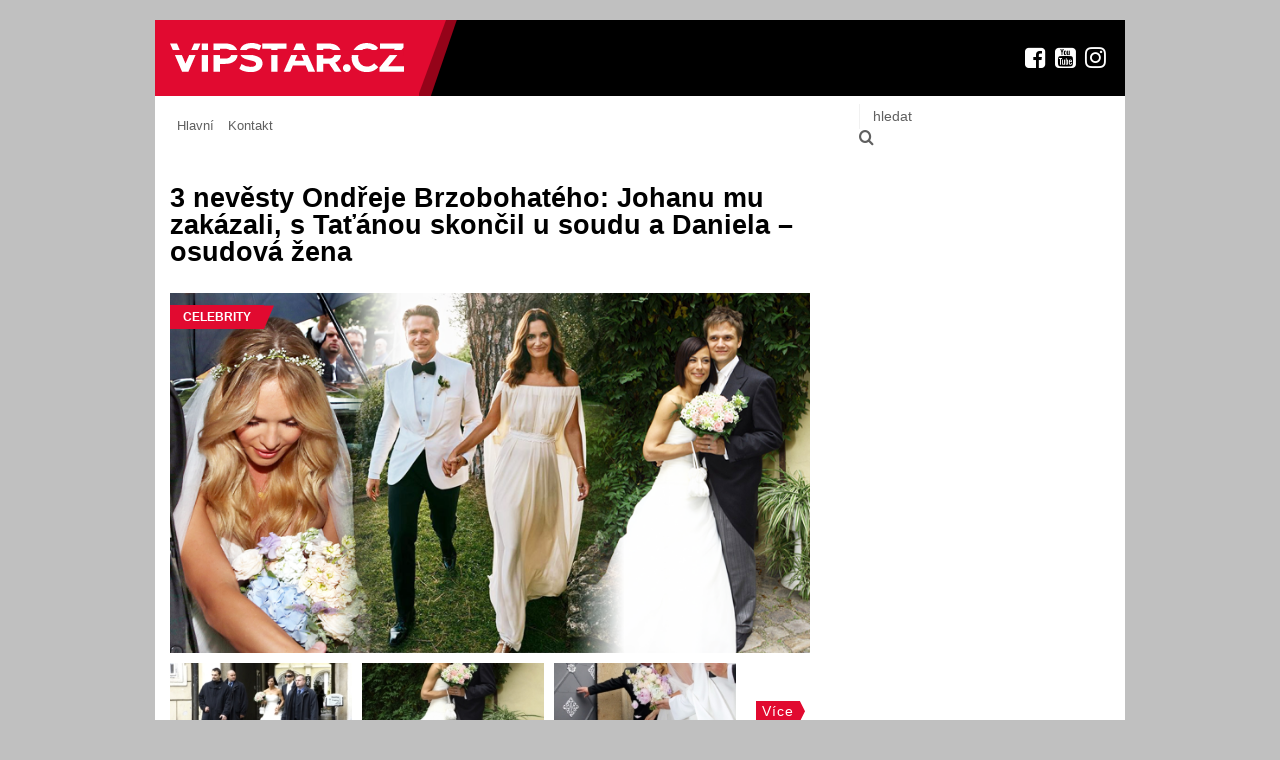

--- FILE ---
content_type: text/html; charset=UTF-8
request_url: https://vipstar.cz/3-nevesty-ondreje-brzobohateho-johanu-si-vzal-pres-nesouhlas-rodicu-s-tatanou-skoncil-u-soudu-a-daniela-osudova-zena/
body_size: 11160
content:
<!DOCTYPE html>
<html lang="cs">
<head>
	<meta charset="UTF-8">
	<meta name="viewport" content="width=device-width, initial-scale=1, maximum-scale=1, minimum-scale=1, user-scalable=no">
	<meta name="format-detection" content="telephone=no">
			<title>3 nevěsty Ondřeje Brzobohatého: Johanu mu zakázali, s Taťánou skončil u soudu a Daniela &#8211; osudová žena &#8211; vipstar.cz</title>
<meta name='robots' content='max-image-preview:large' />
<link rel='dns-prefetch' href='//ssp.seznam.cz' />
<link rel='dns-prefetch' href='//www.instagram.com' />
<link rel="alternate" type="application/rss+xml" title="vipstar.cz &raquo; RSS zdroj" href="https://vipstar.cz/feed/" />
<link rel="alternate" type="application/rss+xml" title="vipstar.cz &raquo; RSS komentářů" href="https://vipstar.cz/comments/feed/" />
<link rel="alternate" type="application/rss+xml" title="vipstar.cz &raquo; RSS komentářů pro 3 nevěsty Ondřeje Brzobohatého: Johanu mu zakázali, s Taťánou skončil u soudu a Daniela &#8211; osudová žena" href="https://vipstar.cz/3-nevesty-ondreje-brzobohateho-johanu-si-vzal-pres-nesouhlas-rodicu-s-tatanou-skoncil-u-soudu-a-daniela-osudova-zena/feed/" />
<link rel="alternate" title="oEmbed (JSON)" type="application/json+oembed" href="https://vipstar.cz/wp-json/oembed/1.0/embed?url=https%3A%2F%2Fvipstar.cz%2F3-nevesty-ondreje-brzobohateho-johanu-si-vzal-pres-nesouhlas-rodicu-s-tatanou-skoncil-u-soudu-a-daniela-osudova-zena%2F" />
<link rel="alternate" title="oEmbed (XML)" type="text/xml+oembed" href="https://vipstar.cz/wp-json/oembed/1.0/embed?url=https%3A%2F%2Fvipstar.cz%2F3-nevesty-ondreje-brzobohateho-johanu-si-vzal-pres-nesouhlas-rodicu-s-tatanou-skoncil-u-soudu-a-daniela-osudova-zena%2F&#038;format=xml" />
<style id='wp-img-auto-sizes-contain-inline-css' type='text/css'>
img:is([sizes=auto i],[sizes^="auto," i]){contain-intrinsic-size:3000px 1500px}
/*# sourceURL=wp-img-auto-sizes-contain-inline-css */
</style>
<link rel='stylesheet' id='dashicons-css' href='https://vipstar.cz/wp-includes/css/dashicons.min.css?ver=6.9' type='text/css' media='all' />
<link rel='stylesheet' id='post-views-counter-frontend-css' href='https://vipstar.cz/wp-content/plugins/post-views-counter/css/frontend.css?ver=1.7.0' type='text/css' media='all' />
<style id='wp-block-library-inline-css' type='text/css'>
:root{--wp-block-synced-color:#7a00df;--wp-block-synced-color--rgb:122,0,223;--wp-bound-block-color:var(--wp-block-synced-color);--wp-editor-canvas-background:#ddd;--wp-admin-theme-color:#007cba;--wp-admin-theme-color--rgb:0,124,186;--wp-admin-theme-color-darker-10:#006ba1;--wp-admin-theme-color-darker-10--rgb:0,107,160.5;--wp-admin-theme-color-darker-20:#005a87;--wp-admin-theme-color-darker-20--rgb:0,90,135;--wp-admin-border-width-focus:2px}@media (min-resolution:192dpi){:root{--wp-admin-border-width-focus:1.5px}}.wp-element-button{cursor:pointer}:root .has-very-light-gray-background-color{background-color:#eee}:root .has-very-dark-gray-background-color{background-color:#313131}:root .has-very-light-gray-color{color:#eee}:root .has-very-dark-gray-color{color:#313131}:root .has-vivid-green-cyan-to-vivid-cyan-blue-gradient-background{background:linear-gradient(135deg,#00d084,#0693e3)}:root .has-purple-crush-gradient-background{background:linear-gradient(135deg,#34e2e4,#4721fb 50%,#ab1dfe)}:root .has-hazy-dawn-gradient-background{background:linear-gradient(135deg,#faaca8,#dad0ec)}:root .has-subdued-olive-gradient-background{background:linear-gradient(135deg,#fafae1,#67a671)}:root .has-atomic-cream-gradient-background{background:linear-gradient(135deg,#fdd79a,#004a59)}:root .has-nightshade-gradient-background{background:linear-gradient(135deg,#330968,#31cdcf)}:root .has-midnight-gradient-background{background:linear-gradient(135deg,#020381,#2874fc)}:root{--wp--preset--font-size--normal:16px;--wp--preset--font-size--huge:42px}.has-regular-font-size{font-size:1em}.has-larger-font-size{font-size:2.625em}.has-normal-font-size{font-size:var(--wp--preset--font-size--normal)}.has-huge-font-size{font-size:var(--wp--preset--font-size--huge)}.has-text-align-center{text-align:center}.has-text-align-left{text-align:left}.has-text-align-right{text-align:right}.has-fit-text{white-space:nowrap!important}#end-resizable-editor-section{display:none}.aligncenter{clear:both}.items-justified-left{justify-content:flex-start}.items-justified-center{justify-content:center}.items-justified-right{justify-content:flex-end}.items-justified-space-between{justify-content:space-between}.screen-reader-text{border:0;clip-path:inset(50%);height:1px;margin:-1px;overflow:hidden;padding:0;position:absolute;width:1px;word-wrap:normal!important}.screen-reader-text:focus{background-color:#ddd;clip-path:none;color:#444;display:block;font-size:1em;height:auto;left:5px;line-height:normal;padding:15px 23px 14px;text-decoration:none;top:5px;width:auto;z-index:100000}html :where(.has-border-color){border-style:solid}html :where([style*=border-top-color]){border-top-style:solid}html :where([style*=border-right-color]){border-right-style:solid}html :where([style*=border-bottom-color]){border-bottom-style:solid}html :where([style*=border-left-color]){border-left-style:solid}html :where([style*=border-width]){border-style:solid}html :where([style*=border-top-width]){border-top-style:solid}html :where([style*=border-right-width]){border-right-style:solid}html :where([style*=border-bottom-width]){border-bottom-style:solid}html :where([style*=border-left-width]){border-left-style:solid}html :where(img[class*=wp-image-]){height:auto;max-width:100%}:where(figure){margin:0 0 1em}html :where(.is-position-sticky){--wp-admin--admin-bar--position-offset:var(--wp-admin--admin-bar--height,0px)}@media screen and (max-width:600px){html :where(.is-position-sticky){--wp-admin--admin-bar--position-offset:0px}}

/*# sourceURL=wp-block-library-inline-css */
</style><style id='global-styles-inline-css' type='text/css'>
:root{--wp--preset--aspect-ratio--square: 1;--wp--preset--aspect-ratio--4-3: 4/3;--wp--preset--aspect-ratio--3-4: 3/4;--wp--preset--aspect-ratio--3-2: 3/2;--wp--preset--aspect-ratio--2-3: 2/3;--wp--preset--aspect-ratio--16-9: 16/9;--wp--preset--aspect-ratio--9-16: 9/16;--wp--preset--color--black: #000000;--wp--preset--color--cyan-bluish-gray: #abb8c3;--wp--preset--color--white: #ffffff;--wp--preset--color--pale-pink: #f78da7;--wp--preset--color--vivid-red: #cf2e2e;--wp--preset--color--luminous-vivid-orange: #ff6900;--wp--preset--color--luminous-vivid-amber: #fcb900;--wp--preset--color--light-green-cyan: #7bdcb5;--wp--preset--color--vivid-green-cyan: #00d084;--wp--preset--color--pale-cyan-blue: #8ed1fc;--wp--preset--color--vivid-cyan-blue: #0693e3;--wp--preset--color--vivid-purple: #9b51e0;--wp--preset--gradient--vivid-cyan-blue-to-vivid-purple: linear-gradient(135deg,rgb(6,147,227) 0%,rgb(155,81,224) 100%);--wp--preset--gradient--light-green-cyan-to-vivid-green-cyan: linear-gradient(135deg,rgb(122,220,180) 0%,rgb(0,208,130) 100%);--wp--preset--gradient--luminous-vivid-amber-to-luminous-vivid-orange: linear-gradient(135deg,rgb(252,185,0) 0%,rgb(255,105,0) 100%);--wp--preset--gradient--luminous-vivid-orange-to-vivid-red: linear-gradient(135deg,rgb(255,105,0) 0%,rgb(207,46,46) 100%);--wp--preset--gradient--very-light-gray-to-cyan-bluish-gray: linear-gradient(135deg,rgb(238,238,238) 0%,rgb(169,184,195) 100%);--wp--preset--gradient--cool-to-warm-spectrum: linear-gradient(135deg,rgb(74,234,220) 0%,rgb(151,120,209) 20%,rgb(207,42,186) 40%,rgb(238,44,130) 60%,rgb(251,105,98) 80%,rgb(254,248,76) 100%);--wp--preset--gradient--blush-light-purple: linear-gradient(135deg,rgb(255,206,236) 0%,rgb(152,150,240) 100%);--wp--preset--gradient--blush-bordeaux: linear-gradient(135deg,rgb(254,205,165) 0%,rgb(254,45,45) 50%,rgb(107,0,62) 100%);--wp--preset--gradient--luminous-dusk: linear-gradient(135deg,rgb(255,203,112) 0%,rgb(199,81,192) 50%,rgb(65,88,208) 100%);--wp--preset--gradient--pale-ocean: linear-gradient(135deg,rgb(255,245,203) 0%,rgb(182,227,212) 50%,rgb(51,167,181) 100%);--wp--preset--gradient--electric-grass: linear-gradient(135deg,rgb(202,248,128) 0%,rgb(113,206,126) 100%);--wp--preset--gradient--midnight: linear-gradient(135deg,rgb(2,3,129) 0%,rgb(40,116,252) 100%);--wp--preset--font-size--small: 13px;--wp--preset--font-size--medium: 20px;--wp--preset--font-size--large: 36px;--wp--preset--font-size--x-large: 42px;--wp--preset--spacing--20: 0.44rem;--wp--preset--spacing--30: 0.67rem;--wp--preset--spacing--40: 1rem;--wp--preset--spacing--50: 1.5rem;--wp--preset--spacing--60: 2.25rem;--wp--preset--spacing--70: 3.38rem;--wp--preset--spacing--80: 5.06rem;--wp--preset--shadow--natural: 6px 6px 9px rgba(0, 0, 0, 0.2);--wp--preset--shadow--deep: 12px 12px 50px rgba(0, 0, 0, 0.4);--wp--preset--shadow--sharp: 6px 6px 0px rgba(0, 0, 0, 0.2);--wp--preset--shadow--outlined: 6px 6px 0px -3px rgb(255, 255, 255), 6px 6px rgb(0, 0, 0);--wp--preset--shadow--crisp: 6px 6px 0px rgb(0, 0, 0);}:where(.is-layout-flex){gap: 0.5em;}:where(.is-layout-grid){gap: 0.5em;}body .is-layout-flex{display: flex;}.is-layout-flex{flex-wrap: wrap;align-items: center;}.is-layout-flex > :is(*, div){margin: 0;}body .is-layout-grid{display: grid;}.is-layout-grid > :is(*, div){margin: 0;}:where(.wp-block-columns.is-layout-flex){gap: 2em;}:where(.wp-block-columns.is-layout-grid){gap: 2em;}:where(.wp-block-post-template.is-layout-flex){gap: 1.25em;}:where(.wp-block-post-template.is-layout-grid){gap: 1.25em;}.has-black-color{color: var(--wp--preset--color--black) !important;}.has-cyan-bluish-gray-color{color: var(--wp--preset--color--cyan-bluish-gray) !important;}.has-white-color{color: var(--wp--preset--color--white) !important;}.has-pale-pink-color{color: var(--wp--preset--color--pale-pink) !important;}.has-vivid-red-color{color: var(--wp--preset--color--vivid-red) !important;}.has-luminous-vivid-orange-color{color: var(--wp--preset--color--luminous-vivid-orange) !important;}.has-luminous-vivid-amber-color{color: var(--wp--preset--color--luminous-vivid-amber) !important;}.has-light-green-cyan-color{color: var(--wp--preset--color--light-green-cyan) !important;}.has-vivid-green-cyan-color{color: var(--wp--preset--color--vivid-green-cyan) !important;}.has-pale-cyan-blue-color{color: var(--wp--preset--color--pale-cyan-blue) !important;}.has-vivid-cyan-blue-color{color: var(--wp--preset--color--vivid-cyan-blue) !important;}.has-vivid-purple-color{color: var(--wp--preset--color--vivid-purple) !important;}.has-black-background-color{background-color: var(--wp--preset--color--black) !important;}.has-cyan-bluish-gray-background-color{background-color: var(--wp--preset--color--cyan-bluish-gray) !important;}.has-white-background-color{background-color: var(--wp--preset--color--white) !important;}.has-pale-pink-background-color{background-color: var(--wp--preset--color--pale-pink) !important;}.has-vivid-red-background-color{background-color: var(--wp--preset--color--vivid-red) !important;}.has-luminous-vivid-orange-background-color{background-color: var(--wp--preset--color--luminous-vivid-orange) !important;}.has-luminous-vivid-amber-background-color{background-color: var(--wp--preset--color--luminous-vivid-amber) !important;}.has-light-green-cyan-background-color{background-color: var(--wp--preset--color--light-green-cyan) !important;}.has-vivid-green-cyan-background-color{background-color: var(--wp--preset--color--vivid-green-cyan) !important;}.has-pale-cyan-blue-background-color{background-color: var(--wp--preset--color--pale-cyan-blue) !important;}.has-vivid-cyan-blue-background-color{background-color: var(--wp--preset--color--vivid-cyan-blue) !important;}.has-vivid-purple-background-color{background-color: var(--wp--preset--color--vivid-purple) !important;}.has-black-border-color{border-color: var(--wp--preset--color--black) !important;}.has-cyan-bluish-gray-border-color{border-color: var(--wp--preset--color--cyan-bluish-gray) !important;}.has-white-border-color{border-color: var(--wp--preset--color--white) !important;}.has-pale-pink-border-color{border-color: var(--wp--preset--color--pale-pink) !important;}.has-vivid-red-border-color{border-color: var(--wp--preset--color--vivid-red) !important;}.has-luminous-vivid-orange-border-color{border-color: var(--wp--preset--color--luminous-vivid-orange) !important;}.has-luminous-vivid-amber-border-color{border-color: var(--wp--preset--color--luminous-vivid-amber) !important;}.has-light-green-cyan-border-color{border-color: var(--wp--preset--color--light-green-cyan) !important;}.has-vivid-green-cyan-border-color{border-color: var(--wp--preset--color--vivid-green-cyan) !important;}.has-pale-cyan-blue-border-color{border-color: var(--wp--preset--color--pale-cyan-blue) !important;}.has-vivid-cyan-blue-border-color{border-color: var(--wp--preset--color--vivid-cyan-blue) !important;}.has-vivid-purple-border-color{border-color: var(--wp--preset--color--vivid-purple) !important;}.has-vivid-cyan-blue-to-vivid-purple-gradient-background{background: var(--wp--preset--gradient--vivid-cyan-blue-to-vivid-purple) !important;}.has-light-green-cyan-to-vivid-green-cyan-gradient-background{background: var(--wp--preset--gradient--light-green-cyan-to-vivid-green-cyan) !important;}.has-luminous-vivid-amber-to-luminous-vivid-orange-gradient-background{background: var(--wp--preset--gradient--luminous-vivid-amber-to-luminous-vivid-orange) !important;}.has-luminous-vivid-orange-to-vivid-red-gradient-background{background: var(--wp--preset--gradient--luminous-vivid-orange-to-vivid-red) !important;}.has-very-light-gray-to-cyan-bluish-gray-gradient-background{background: var(--wp--preset--gradient--very-light-gray-to-cyan-bluish-gray) !important;}.has-cool-to-warm-spectrum-gradient-background{background: var(--wp--preset--gradient--cool-to-warm-spectrum) !important;}.has-blush-light-purple-gradient-background{background: var(--wp--preset--gradient--blush-light-purple) !important;}.has-blush-bordeaux-gradient-background{background: var(--wp--preset--gradient--blush-bordeaux) !important;}.has-luminous-dusk-gradient-background{background: var(--wp--preset--gradient--luminous-dusk) !important;}.has-pale-ocean-gradient-background{background: var(--wp--preset--gradient--pale-ocean) !important;}.has-electric-grass-gradient-background{background: var(--wp--preset--gradient--electric-grass) !important;}.has-midnight-gradient-background{background: var(--wp--preset--gradient--midnight) !important;}.has-small-font-size{font-size: var(--wp--preset--font-size--small) !important;}.has-medium-font-size{font-size: var(--wp--preset--font-size--medium) !important;}.has-large-font-size{font-size: var(--wp--preset--font-size--large) !important;}.has-x-large-font-size{font-size: var(--wp--preset--font-size--x-large) !important;}
/*# sourceURL=global-styles-inline-css */
</style>

<style id='classic-theme-styles-inline-css' type='text/css'>
/*! This file is auto-generated */
.wp-block-button__link{color:#fff;background-color:#32373c;border-radius:9999px;box-shadow:none;text-decoration:none;padding:calc(.667em + 2px) calc(1.333em + 2px);font-size:1.125em}.wp-block-file__button{background:#32373c;color:#fff;text-decoration:none}
/*# sourceURL=/wp-includes/css/classic-themes.min.css */
</style>
<link rel='stylesheet' id='gn-frontend-gnfollow-style-css' href='https://vipstar.cz/wp-content/plugins/gn-publisher/assets/css/gn-frontend-gnfollow.min.css?ver=1.5.26' type='text/css' media='all' />
<link rel='stylesheet' id='seznam-ads-style-css' href='https://vipstar.cz/wp-content/plugins/seznam-ads/assets/css/public.min.css?ver=2.4' type='text/css' media='all' />
<link rel='stylesheet' id='am_markup-assets-css-style-css-css' href='https://vipstar.cz/wp-content/themes/vipstar/markup/assets/css/style.css?ver=1767397237' type='text/css' media='all' />
<link rel='stylesheet' id='am_markup-assets-css-style-wp-css-css' href='https://vipstar.cz/wp-content/themes/vipstar/markup/assets/css/style-wp.css?ver=1767397237' type='text/css' media='all' />
<script type="text/javascript" src="https://vipstar.cz/wp-includes/js/jquery/jquery.min.js?ver=3.7.1" id="jquery-core-js"></script>
<script type="text/javascript" src="https://vipstar.cz/wp-includes/js/jquery/jquery-migrate.min.js?ver=3.4.1" id="jquery-migrate-js"></script>
<script type="text/javascript" src="https://vipstar.cz/wp-content/plugins/seznam-ads/assets/js/seznam-ssp.min.js?ver=2.4" id="seznam-ads-public-js"></script>
<script type="text/javascript" src="https://ssp.seznam.cz/static/js/ssp.js?ver=2.4" id="seznam-ads-sssp-js"></script>
<link rel="https://api.w.org/" href="https://vipstar.cz/wp-json/" /><link rel="alternate" title="JSON" type="application/json" href="https://vipstar.cz/wp-json/wp/v2/posts/10932" /><link rel="EditURI" type="application/rsd+xml" title="RSD" href="https://vipstar.cz/xmlrpc.php?rsd" />
<meta name="generator" content="WordPress 6.9" />
<link rel="canonical" href="https://vipstar.cz/3-nevesty-ondreje-brzobohateho-johanu-si-vzal-pres-nesouhlas-rodicu-s-tatanou-skoncil-u-soudu-a-daniela-osudova-zena/" />
<link rel='shortlink' href='https://vipstar.cz/?p=10932' />
<!-- seznam-ads {"version":"2.4"} -->
<script>function sssp_get_breakpoint(){
        return '767';
        }</script>		<style type="text/css" id="wp-custom-css">
			/* News post metadata */
.news-post .embeded-post .news-post-metadata{
	display:none;
	
}

/* Paragraph */
.section-posts-list .news-post-item p{
	max-height: 3em;
	overflow: hidden;
	line-height: 1.5;
}

/* Image */
.section-posts-list a img{
	padding-top:0px;
	padding-bottom:0px;
	margin-top:-19px;
	margin-bottom:-19px;
	
}

/* News post item */
.section-posts .section-posts-list .news-post-item{
	padding-top:10px;
	padding-bottom:10px;
}

.section-posts-list .news-post-item .news-post-metadata{
	display:none;
	
}		</style>
			<!-- <script async src="https://pagead2.googlesyndication.com/pagead/js/adsbygoogle.js?client=ca-pub-9598164721054822" crossorigin="anonymous"></script> -->
	<!-- <script src="https://ssp.seznam.cz/static/js/ssp.js"></script> -->
	<script src="https://d.seznam.cz/recass/js/sznrecommend-measure.min.js" data-webid="971"></script>
</head>

<body class="wp-singular post-template-default single single-post postid-10932 single-format-standard wp-theme-vipstar non-logged-in chrome">

<div id="sssp_ad_15715_620" class="sssp-seznam-ad  sssp-seznam-ad-center sssp-seznam-ad-desktop" style="margin-bottom: 20px;" data-szn-ssp-ad-type="header"><div id="sssp_ad_332731_672" data-szn-ssp-ad='{"zoneId": 332731, "width": 970, "height": 210}'></div><div class="sssp-clear"></div></div>
	<div class="wrapper">
		<header class="header --desktop-header">
			<div class="top-header">
				<div class="container">
											<div class="logo-holder">
							<a class="logo" href="https://vipstar.cz/"><img src="https://vipstar.cz/wp-content/uploads/2022/05/logo.svg" width="234" height="28"  alt="" ></a>
						</div>
					
					<ul class="social"><li>
        <a href="https://www.facebook.com/vipstar" target="_blank">
            <i class="icomoon-facebook-square"></i>
        </a>
    </li><li>
        <a href="https://www.youtube.com/channel/UCQahVbPWKg54ISNske7-vAQ" target="_blank">
            <i class="icomoon-youtube-square"></i>
        </a>
    </li><li>
        <a href="https://www.instagram.com/vipstar.cz/" target="_blank">
            <i class="icomoon-instagram"></i>
        </a>
    </li><li class="search-opener-holder"><button class="search-opener"><i class="icomoon-search"></i></button></li></ul>
				</div>
			</div>
			<div class="bottom-header">
				<div class="container">

					
						<div class="nav-drop">
							<nav class="nav">
								<ul id="header-menu" class="header-menu"><li id="menu-item-245" class="menu-item menu-item-type-post_type menu-item-object-page menu-item-home menu-item-245"><a href="https://vipstar.cz/">Hlavní</a></li>
<li id="menu-item-8235" class="menu-item menu-item-type-post_type menu-item-object-page menu-item-8235"><a href="https://vipstar.cz/kontakt/">Kontakt</a></li>
</ul>							</nav>
						</div>

					
					<div id="search_block">
	<form method="get" action="https://vipstar.cz/">
		<fieldset>
			<input type="text" placeholder="hledat" value="" name="s" class="text" />
			<button type="submit" class="submit"><i class="icomoon-search"></i></button>
		</fieldset>
	</form>
</div><!-- /search_block -->				</div>
			</div>
		</header>
		<header class="header --mobile-header">
			<div class="top-header">
				<div class="container">
											<div class="logo-holder">
							<a class="logo" href="https://vipstar.cz/"><img src="https://vipstar.cz/wp-content/uploads/2022/05/logo.svg" width="234" height="28"  alt="" ></a>
						</div>
					
					<ul class="social"><li>
        <a href="https://www.facebook.com/vipstar" target="_blank">
            <i class="icomoon-facebook-square"></i>
        </a>
    </li><li>
        <a href="https://www.youtube.com/channel/UCQahVbPWKg54ISNske7-vAQ" target="_blank">
            <i class="icomoon-youtube-square"></i>
        </a>
    </li><li>
        <a href="https://www.instagram.com/vipstar.cz/" target="_blank">
            <i class="icomoon-instagram"></i>
        </a>
    </li><li class="search-opener-holder"><button class="search-opener"><i class="icomoon-search"></i></button></li></ul>				</div>
			</div>
			<div class="bottom-header">
				<div class="container">

					
						<div class="nav-drop">
							<nav class="nav">
								<ul id="header-menu" class="header-menu"><li class="menu-item menu-item-type-post_type menu-item-object-page menu-item-home menu-item-245"><a href="https://vipstar.cz/">Hlavní</a></li>
<li class="menu-item menu-item-type-post_type menu-item-object-page menu-item-8235"><a href="https://vipstar.cz/kontakt/">Kontakt</a></li>
</ul>							</nav>
						</div>

					
					<div id="search_block">
	<form method="get" action="https://vipstar.cz/">
		<fieldset>
			<input type="text" placeholder="hledat" value="" name="s" class="text" />
			<button type="submit" class="submit"><i class="icomoon-search"></i></button>
		</fieldset>
	</form>
</div><!-- /search_block -->				</div>
			</div>
		</header>
		<main class="main">
	
	<section class="news-post-holder with-sidebar with-sticky" data-sticky-container>
		<div class="container">

			
				
					
					<div class="news-post">

						<h1>3 nevěsty Ondřeje Brzobohatého: Johanu mu zakázali, s Taťánou skončil u soudu a Daniela &#8211; osudová žena</h1>

						<div class="news-post-imgs">
							
							
								<div class="news-post-img">
																			<span class="news-post-cat">Celebrity</span>
																		
									<a href="https://vipstar.cz/3-nevesty-ondreje-brzobohateho-johanu-si-vzal-pres-nesouhlas-rodicu-s-tatanou-skoncil-u-soudu-a-daniela-osudova-zena/galerie/1">
										<img src="https://vipstar.cz/wp-content/uploads/2023/09/M-3.png" width="740" height="416" alt="3 nevěsty Ondřeje Brzobohatého: Johanu mu zakázali, s Taťánou skončil u soudu a Daniela &#8211; osudová žena"  >									</a>
								</div>

							
							
								<div class="news-post-gallery">
									
									
																																<div class="news-post-gallery-item">
												<a href="https://vipstar.cz/3-nevesty-ondreje-brzobohateho-johanu-si-vzal-pres-nesouhlas-rodicu-s-tatanou-skoncil-u-soudu-a-daniela-osudova-zena/galerie/2">
													<img src="https://vipstar.cz/wp-content/uploads/2023/09/profimedia-0157329371-250x135.jpg" width="250" height="135" alt=""  >												</a>
											</div>

										
									
																																<div class="news-post-gallery-item">
												<a href="https://vipstar.cz/3-nevesty-ondreje-brzobohateho-johanu-si-vzal-pres-nesouhlas-rodicu-s-tatanou-skoncil-u-soudu-a-daniela-osudova-zena/galerie/3">
													<img src="https://vipstar.cz/wp-content/uploads/2023/09/profimedia-0157329363-250x135.jpg" width="250" height="135" alt=""  >												</a>
											</div>

										
									
																																<div class="news-post-gallery-item">
												<a href="https://vipstar.cz/3-nevesty-ondreje-brzobohateho-johanu-si-vzal-pres-nesouhlas-rodicu-s-tatanou-skoncil-u-soudu-a-daniela-osudova-zena/galerie/4">
													<img src="https://vipstar.cz/wp-content/uploads/2023/09/profimedia-0292755532-250x135.jpg" width="250" height="135" alt=""  >												</a>
											</div>

										
									
										
									
										
									
										
									
										
									
									
										<div class="news-post-gallery-item --link">
											<a href="https://vipstar.cz/3-nevesty-ondreje-brzobohateho-johanu-si-vzal-pres-nesouhlas-rodicu-s-tatanou-skoncil-u-soudu-a-daniela-osudova-zena/galerie/4">Více</a>
										</div>

									
								</div>

							
						</div>

													<div class="news-post-excerpt">
								<p>Hudebník Ondřej Brzobohatý (40) a moderátorka Daniela Písařovicová (44) jsou od pátku 15. září manželé. Svatba se konala v Itálii a šťastní novomanželé oznámili radostnou novinu na Instagramu. Na svatbě nechyběla nejbližší rodina a přátelé, mezi kterými byl herec Jakub Prachař (40) se Sarou Sandevou (26) nebo moderátor Libor Bouček (42). Pro Ondřeje je to už třetí svatba. Pojďme si nyní připomenout dvě předchozí nevěsty, se kterými nenašel Brzobohatý štěstí. </p>
							</div>
						
						<div class="news-post-metadata">
							<span class="news-post-author">Markéta Kuča</span>
							<time datetime="2023-09-18">18.09.2023</time>
						</div>

						<div id="sssp_ad_15734_719" class="sssp-seznam-ad  sssp-seznam-ad-center sssp-seznam-ad-desktop" style="margin-bottom: 20px;" data-szn-ssp-ad-type="other"><div id="sssp_ad_332740_210" data-szn-ssp-ad='{"zoneId": 332740, "width": 480, "height": 300}'></div><div class="sssp-clear"></div></div><div id="sssp_ad_15742_714" class="sssp-seznam-ad  sssp-seznam-ad-center sssp-seznam-ad-mobile" style="margin-bottom: 20px;" data-szn-ssp-ad-type="other"><div id="sssp_ad_332752_773" data-szn-ssp-ad='{"zoneId": 332752, "width": 480, "height": 480}'></div><div class="sssp-clear"></div></div>						
						
						<div class="news-post-content">
							<h2>Johana Indráková</h2>
<p>První velkou a vážnou láskou <a href="http://388917.w17.wedos.ws/stitek/ondrej-brzobohaty/" target="_blank" rel="noopener">Ondřeje Brzobohatého</a> byla Johana Indráková. Nádherná brunetka s pronikavě modrýma očima byla o tři roky starší a pracovala na TV Nova jako produkční a tisková mluvčí. Oba dva byli do sebe až po uši zamilovaní, ale hned ze začátku se vyskytl problém. Rodiče Ondřeje nesouhlasili s tím, jakou dívku si po svém boku vybral.</p>
<p>Tehdy se spekulovalo o tom, že jim vadil Johančin předchozí vztah se ženou. Brzobohatý na slova svých rodičů nedal a i přes jejich nesouhlas se v roce 2008 vzali. Na první svatbu hudebníka bohužel nedorazili jeho rodiče. &#8222;<strong>Je to jejich svobodná vůle, dál to nebudu komentovat</strong>,&#8220; řekl ve svatební den podle <a href="https://www.idnes.cz/zpravy/revue/vztahy-a-sex/ondrej-brzobohaty-se-ozenil-rodice-na-svatbe-chybeli.A081004_161146_sex_ved" target="_blank" rel="noopener">iDnes.cz</a> Ondřej.</p>
<p>Během pěti let jejich manželství se vztahy Johany a rodičů Ondřeje uklidnily, ale stejně to nestačilo na to, aby vztah dál pokračoval. V roce 2013 se rozvedli. &#8222;<strong>My jsme se s Ondrou dohodli. Došli jsme do stadia, kdy nám je mnohem líp jako přátelům než manželům</strong>,&#8220; řekla tehdy <a href="https://www.blesk.cz/clanek/celebrity-ceske-celebrity/180484/za-rozvod-brzobohateho-muze-nevera-a-tchyne.html" target="_blank" rel="noopener">Blesku</a> Johana.</p>
<a href="https://vipstar.cz/hrouti-se-fenomen-shopaholicadel-tyden-po-zasnubach-se-mela-pokusit-o-sebevrazdu-zasahovala-policie/" class="embeded-post"><div class="news-post-img"><span class="news-post-cat">Virál</span><img fetchpriority="high" decoding="async" src="https://vipstar.cz/wp-content/uploads/2023/09/shopahlicadel-370x246.jpg" width="370" height="246" alt="Hroutí se fenomén Shopaholicadel? Týden po zásnubách se měla pokusit o sebevraždu, zasahovala policie"  ></div><div class="embeded-post-content"><h2>Hroutí se fenomén Shopaholicadel? Týden po zásnubách se měla pokusit o sebevraždu, zasahovala policie</h2><div class="news-post-metadata-holder"><div class="news-post-metadata"><span class="news-post-author">Markéta Kuča</span><time datetime="2023-09-16">16.09.2023</time></div></div></div></a>
<h2>Taťána Kuchařová</h2>
<p>Začátek roku 2013 se kuloáry šířilo, že Ondřej Brzobohatý našel zalíbení v krásné Miss World 2006 Taťáně Kuchařové. Modelka byla v té době po čerstvém rozchodu s partnerem a nápadně se objevovala čím dál tím víc po boku hudebníka. Následně šli s pravdou ven.</p>
<p>Taťánu si velmi oblíbila i rodina Ondřeje a od první chvíle měli skvělé vztahy. Taťána a Ondřej působili jako reklama na dokonalý pár. V roce 2016 se konala famózní svatba, která měla proběhnout v utajení a na všechno dohlížela drsná ochranka. Po pěti letech začalo manželství skřípat a nešlo si nevšimnout, že se manželé neukazují společně.</p>
<a href="https://vipstar.cz/kamaradka-heroinove-katky-a-dcera-slavnych-rodicu-je-po-smrti-z-cerveneho-koberce-ji-na-dno-dostaly-drogy/" class="embeded-post"><div class="news-post-img"><span class="news-post-cat">Smrt</span><img decoding="async" src="https://vipstar.cz/wp-content/uploads/2023/09/Ma-2-370x220.png" width="370" height="220" alt="Kamarádka heroinové Katky a dcera slavných rodičů je po smrti: Z červeného koberce na drogové dno"  ></div><div class="embeded-post-content"><h2>Kamarádka heroinové Katky a dcera slavných rodičů je po smrti: Z červeného koberce na drogové dno</h2><div class="news-post-metadata-holder"><div class="news-post-metadata"><span class="news-post-author">Markéta Kuča</span><time datetime="2023-09-15">15.09.2023</time></div></div></div></a>
<p>Rozchod a následný rozvod byl pro Brzobohatého a Kuchařovou velmi náročný. Na veřejnosti se pralo špinavé prádlo a ani jeden v současné době nemůže přijít na jméno tomu druhému. Ondřej Brzobohatý se v rozhovoru pro <a href="https://www.blesk.cz/clanek/celebrity-ceske-celebrity/743875/kucharova-v-cirkevni-zalobe-napada-exmanzela-ondrej-brzobohaty-kontruje-ano-rad-se-prevlekam-za-zenu-je-to-hra-nic-vic.html?kapitola=2853003" target="_blank" rel="noopener">Blesk.cz</a> svěřil, že ho bývalá manželka obvinila ze sexuální odlišnosti nebo ho posílala k sexuologovi, aby se zjistilo, zda jeho záliba v převlékání za ženu není dědičná. <a href="http://388917.w17.wedos.ws/stitek/tatana-kucharova/" target="_blank" rel="noopener">Taťána Kuchařová</a> se od začátku bránila, že výše zmíněné redakci žádné vyjádření neposkytla, ale Ondřej má jasno.</p>
<p>Rozvedli se v roce 2022 za velmi vypjatých podmínek. &#8222;<strong>Proto na Taťánu Kuchařovou podávám k civilnímu soudu žalobu za pomluvu, aby se pravda definitivně i u soudu potvrdila a zastavila se tak centrifuga spekulací</strong>,&#8220; napsal Ondřej v květnu 2023 na <a href="https://www.instagram.com/brzobohatyondrejofficial/" target="_blank" rel="noopener">Instagram</a>.</p>
<blockquote class="instagram-media" data-instgrm-captioned data-instgrm-permalink="https://www.instagram.com/p/CxUrCh9MU8t/?img_index=2" data-instgrm-version="14" style=" background:#FFF; border:0; border-radius:3px; box-shadow:0 0 1px 0 rgba(0,0,0,0.5),0 1px 10px 0 rgba(0,0,0,0.15); margin: 1px; max-width:540px; min-width:326px; padding:0; width:99.375%; width:-webkit-calc(100% - 2px); width:calc(100% - 2px);"></blockquote>
<h2>Daniela Písařovicová</h2>
<p>Po bouřlivém rozchodu našel hudebník lásku v úspěšné moderátorce <a href="http://388917.w17.wedos.ws/stitek/daniela-pisarovicova/" target="_blank" rel="noopener">Daniele Písařovicové</a>. V červnu roku 2023 se zasnoubili a dne 15. září 2023 se vzali v Itálii. &#8222;<strong>Stačí si střihnout se snoubenkou o to, kdo z vás bude mít nakonec svatební šaty, mít větší trpělivost s místními úřady, schopného a zkušeného koordinátora, odháněč dešťových mraků, starší sestru s prořízlou italskou pusou a vše frčí jako nová Vespa</strong>. Italské úřady vám přidělí oddávajícího, což v našem případě byla empatická paní Elena,&#8220; rozepsali se novomanželé na <a href="https://www.instagram.com/p/CxUrCh9MU8t/?img_index=2" target="_blank" rel="noopener">Insatgramu</a>.</p>
<p>Ondřej a Daniela se také podělili s fanoušky o detaily z jejich velkého dne. &#8222;<strong>Knedlíčkovku a svíčkovou nahradilo risotto a těstoviny rozmanitých chutí, rozbíjení talířů a jiné české tradice nahradila volná zábava podbarvená líbezně mečivým Erosem znějícím z reproduktorů, avšak žádná pálenka světa nedokázala nahradit poctivou valaškou kořalku</strong>, které tekly litry. Tak asi tak se to stalo. A proč vlastně tak brzo po zásnubách? S velkou nadsázkou a humorem lze tvrdit, že Daniela (dle jejích slov) na svatbu spěchala do doby, dokud jí to stále známky gravitace v obličeji dovolí a já se chtěl zkrátka oženit, protože mě nebaví být rozvedený,&#8220; dodal Brzobohatý.</p>
<div id="sssp_ad_15753_845" class="sssp-seznam-ad  sssp-seznam-ad-center sssp-seznam-ad-mobile" style="margin-bottom: 20px;" data-szn-ssp-ad-type="below_a">
<div id="sssp_ad_332761_651" data-szn-ssp-ad='{"zoneId": 332761, "width": 111, "height": 111}'></div>
<div class="sssp-clear"></div>
</div>
<div id="sssp_ad_15740_760" class="sssp-seznam-ad  sssp-seznam-ad-center sssp-seznam-ad-desktop" style="margin-bottom: 20px;" data-szn-ssp-ad-type="below_a">
<div id="sssp_ad_332743_610" data-szn-ssp-ad='{"zoneId": 332743, "width": 111, "height": 111}'></div>
<div class="sssp-clear"></div>
</div>
<div id="sssp-content-end"></div>
						</div>

						
							<div class="news-post-tags-holder">
								<span>Štítky:</span>
								<div class="news-post-tags">

									
										<div class="news-post-tag">
											<a href="https://vipstar.cz/stitek/celebrity/">Celebrity</a>,										</div>

									
										<div class="news-post-tag">
											<a href="https://vipstar.cz/stitek/cirkevni-rozvod/">Církevní rozvod</a>,										</div>

									
										<div class="news-post-tag">
											<a href="https://vipstar.cz/stitek/daniela-pisarovicova/">Daniela Písařovicová</a>,										</div>

									
										<div class="news-post-tag">
											<a href="https://vipstar.cz/stitek/johana-indrakova/">Johana Indráková</a>,										</div>

									
										<div class="news-post-tag">
											<a href="https://vipstar.cz/stitek/laska-a-vztahy/">Láska a vztahy</a>,										</div>

									
										<div class="news-post-tag">
											<a href="https://vipstar.cz/stitek/novomanzele/">Novomanželé</a>,										</div>

									
										<div class="news-post-tag">
											<a href="https://vipstar.cz/stitek/ondrej-brzobohaty/">Ondřej Brzobohatý</a>,										</div>

									
										<div class="news-post-tag">
											<a href="https://vipstar.cz/stitek/rozchod/">Rozchod</a>,										</div>

									
										<div class="news-post-tag">
											<a href="https://vipstar.cz/stitek/rozvod/">Rozvod</a>,										</div>

									
										<div class="news-post-tag">
											<a href="https://vipstar.cz/stitek/svatba/">Svatba</a>,										</div>

									
										<div class="news-post-tag">
											<a href="https://vipstar.cz/stitek/tatana-kucharova/">Taťána Kuchařová</a>										</div>

																	
								</div>
							</div>

						
						
						
							<div class="news-post-related">
								<h2>SOUVISEJICÍ ČLÁNKY</h2>
								
								<div class="news-post-related-posts">

																		
										<div class="news-post-related-post">
											
																							<a class="news-post-related-img" href="https://vipstar.cz/minulost-heleny-zetove-jak-zoufalstvi-a-manipulace-vedly-k-foceni-ktere-ji-znicilo/">
													<img src="https://vipstar.cz/wp-content/uploads/2024/12/photo-collage.png-1-270x190.png" width="270" height="190" alt="Minulost Heleny Zeťové: Jak zoufalství a manipulace vedly k focení, které ji zničilo"  >												</a>
											 

																							<a class="news-post-related-cat" href="https://vipstar.cz/kategorie/celebrity/">Celebrity</a>
											
											<h3><a href="https://vipstar.cz/minulost-heleny-zetove-jak-zoufalstvi-a-manipulace-vedly-k-foceni-ktere-ji-znicilo/">Minulost Heleny Zeťové: Jak zoufalství a manipulace vedly k focení, které ji zničilo</a></h3>
										</div>

																		
																		
										<div class="news-post-related-post">
											
																							<a class="news-post-related-img" href="https://vipstar.cz/posledni-kapitola-heleny-zetove-stiny-zavislosti-a-tragicky-pad/">
													<img src="https://vipstar.cz/wp-content/uploads/2024/12/photo-collage-2.png-2-270x190.png" width="270" height="190" alt="Poslední kapitola Heleny Zeťové: Stíny závislostí a tragický pád"  >												</a>
											 

																							<a class="news-post-related-cat" href="https://vipstar.cz/kategorie/celebrity/">Celebrity</a>
											
											<h3><a href="https://vipstar.cz/posledni-kapitola-heleny-zetove-stiny-zavislosti-a-tragicky-pad/">Poslední kapitola Heleny Zeťové: Stíny závislostí a tragický pád</a></h3>
										</div>

																		
																		
										<div class="news-post-related-post">
											
																							<a class="news-post-related-img" href="https://vipstar.cz/drsna-zpoved-anicky-slovackove-o-rakovine-rekli-mi-ze-muj-cas-je-spocitany/">
													<img src="https://vipstar.cz/wp-content/uploads/2023/10/Nepojmenovana2-270x190.jpg" width="270" height="190" alt="Drsná zpověď Aničky Slováčkové o rakovině: Řekli mi, že můj čas je spočítaný"  >												</a>
											 

																							<a class="news-post-related-cat" href="https://vipstar.cz/kategorie/celebrity/">Celebrity</a>
											
											<h3><a href="https://vipstar.cz/drsna-zpoved-anicky-slovackove-o-rakovine-rekli-mi-ze-muj-cas-je-spocitany/">Drsná zpověď Aničky Slováčkové o rakovině: Řekli mi, že můj čas je spočítaný</a></h3>
										</div>

																		
																		
										<div class="news-post-related-post">
											
																							<a class="news-post-related-img" href="https://vipstar.cz/kanec-vasek-matejovsky-svlekl-se-donaha-a-svoji-chloubu-schoval-do-ponozky-prijela-zasahovka/">
													<img src="https://vipstar.cz/wp-content/uploads/2024/12/photo-collage.png-270x190.png" width="270" height="190" alt="Kanec Vašek Matějovský: Svlékl se donaha a svoji chloubu schoval do ponožky, přijela zásahovka"  >												</a>
											 

																							<a class="news-post-related-cat" href="https://vipstar.cz/kategorie/celebrity/">Celebrity</a>
											
											<h3><a href="https://vipstar.cz/kanec-vasek-matejovsky-svlekl-se-donaha-a-svoji-chloubu-schoval-do-ponozky-prijela-zasahovka/">Kanec Vašek Matějovský: Svlékl se donaha a svoji chloubu schoval do ponožky, přijela zásahovka</a></h3>
										</div>

										<div id="sssp_ad_15754_383" class="sssp-seznam-ad  sssp-seznam-ad-center sssp-seznam-ad-mobile" style="margin-bottom: 20px;" data-szn-ssp-ad-type="other"><div id="sssp_ad_332764_419" data-szn-ssp-ad='{"zoneId": 332764, "width": 480, "height": 480}'></div><div class="sssp-clear"></div></div>								
																		
										<div class="news-post-related-post">
											
																							<a class="news-post-related-img" href="https://vipstar.cz/drsna-valka-mezi-hanychovou-a-soukupem-z-ditete-muze-vyrust-patologicky-zarlivec-bije-na-poplach-odbornik/">
													<img src="https://vipstar.cz/wp-content/uploads/2024/04/profimedia-0762122344-270x190.jpg" width="270" height="190" alt="Drsná válka mezi Hanychovou a Soukupem: Z dítěte může vyrůst patologický žárlivec, bije na poplach odborník"  >												</a>
											 

																							<a class="news-post-related-cat" href="https://vipstar.cz/kategorie/celebrity/">Celebrity</a>
											
											<h3><a href="https://vipstar.cz/drsna-valka-mezi-hanychovou-a-soukupem-z-ditete-muze-vyrust-patologicky-zarlivec-bije-na-poplach-odbornik/">Drsná válka mezi Hanychovou a Soukupem: Z dítěte může vyrůst patologický žárlivec, bije na poplach odborník</a></h3>
										</div>

																		
																		
										<div class="news-post-related-post">
											
																							<a class="news-post-related-img" href="https://vipstar.cz/martin-fenin-v-alkoholove-pasti-ve-ctvrtek-paril-do-umoru-o-vikendu-vystrihl-nejdivnejsi-rozhovor-v-historii/">
													<img src="https://vipstar.cz/wp-content/uploads/2024/11/photo-collage-4.png-1-4-270x190.png" width="270" height="190" alt="Martin Fenin v alkoholové pasti: Ve čtvrtek pařil do úmoru, o víkendu vystřihl nejdivnější rozhovor v historii"  >												</a>
											 

																							<a class="news-post-related-cat" href="https://vipstar.cz/kategorie/celebrity/">Celebrity</a>
											
											<h3><a href="https://vipstar.cz/martin-fenin-v-alkoholove-pasti-ve-ctvrtek-paril-do-umoru-o-vikendu-vystrihl-nejdivnejsi-rozhovor-v-historii/">Martin Fenin v alkoholové pasti: Ve čtvrtek pařil do úmoru, o víkendu vystřihl nejdivnější rozhovor v historii</a></h3>
										</div>

																		
									
								</div>
							</div>

						
						<div data-szn-recass-box='{"zone_id": 21239}'></div>
                        
					</div>

					<aside class="sidebar --post">

	<div id="am_wp_vipstar_reklama-2" class="widget widget_vipstar_reklama"><div class="widget_inner"><div id="sssp_ad_15719_776" class="sssp-seznam-ad  sssp-seznam-ad-center sssp-seznam-ad-desktop" data-ssp-ad-object='{"zoneId": 332734,"id": "sssp_ad_332734_538", "width": 300, "height": 300}' data-ssp-ad-id='sssp_ad_332734_538'><div id="sssp_ad_332734_538" data-szn-ssp-ad='{"zoneId": 332734, "width": 300, "height": 300}'></div><div class="sssp-clear"></div></div></div></div><div id="am_wp_vipstar_sticky_reklama-3" class="widget widget_vipstar_sticky_reklama"><div class="widget_inner"><div id="sssp_ad_15728_477" class="sssp-seznam-ad  sssp-seznam-ad-center sssp-seznam-ad-desktop" data-ssp-ad-object='{"zoneId": 332737,"id": "sssp_ad_332737_781", "width": 300, "height": 600}' data-ssp-ad-id='sssp_ad_332737_781'><div id="sssp_ad_332737_781" data-szn-ssp-ad='{"zoneId": 332737, "width": 300, "height": 600}'></div><div class="sssp-clear"></div></div></div></div>
</aside>
				
			
		</div>
	</section>
	<section class="ad-area --popup">
		<button class="close-ad-area">Zavřít reklamu</button>
	</section>


			<div id="sssp_ad_15741_53" class="sssp-seznam-ad  sssp-seznam-ad-center sssp-seznam-ad-desktop" data-szn-ssp-ad-type="footer"><div id="sssp_ad_332746_826" data-szn-ssp-ad='{"zoneId": 332746, "width": 970, "height": 310}'></div><div class="sssp-clear"></div></div>
		</main>
		<footer class="footer">
			<div class="container">
				<div class="footer_top">
					<div class="footer_col">
						<h3>Sledujte nás na sociálních sítích</h3>						<div class="footer-text"><p>Sledujte nás na Facebooku či Instagramu ať máte novinky a akce z první ruky.</p>
</div>
						<ul class="social"><li>
        <a href="https://www.facebook.com/vipstar" target="_blank">
            <i class="icomoon-facebook-square"></i>
        </a>
    </li><li>
        <a href="https://www.youtube.com/channel/UCQahVbPWKg54ISNske7-vAQ" target="_blank">
            <i class="icomoon-youtube-square"></i>
        </a>
    </li><li>
        <a href="https://www.instagram.com/vipstar.cz/" target="_blank">
            <i class="icomoon-instagram"></i>
        </a>
    </li></ul>					</div>

																	
						<div class="footer_col">
							<h3>Populární štítky</h3>							<ul class="tags">

								
									<li><a href="https://vipstar.cz/stitek/celebrity/">Celebrity</a></li>

								
									<li><a href="https://vipstar.cz/stitek/laska-a-vztahy/">Láska a vztahy</a></li>

								
									<li><a href="https://vipstar.cz/stitek/tv-nova/">TV Nova</a></li>

								
									<li><a href="https://vipstar.cz/stitek/reality-show/">Reality show</a></li>

								
									<li><a href="https://vipstar.cz/stitek/rodina/">Rodina</a></li>

								
									<li><a href="https://vipstar.cz/stitek/rozchod/">Rozchod</a></li>

								
									<li><a href="https://vipstar.cz/stitek/instagram/">Instagram</a></li>

								
									<li><a href="https://vipstar.cz/stitek/agata-hanychova/">Agáta Hanychová</a></li>

								
									<li><a href="https://vipstar.cz/stitek/serial/">Seriál</a></li>

								
									<li><a href="https://vipstar.cz/stitek/smrt/">Smrt</a></li>

								
									<li><a href="https://vipstar.cz/stitek/ulice/">Ulice</a></li>

								
									<li><a href="https://vipstar.cz/stitek/rozhovor/">Rozhovor</a></li>

																
							</ul>
						</div>

					                    
                    

					
						<div class="footer_col">
							<nav class="nav">
								<ul id="footer-menu" class="footer-menu"><li id="menu-item-12390" class="menu-item menu-item-type-post_type menu-item-object-page menu-item-home menu-item-12390"><a href="https://vipstar.cz/">Hlavní stránka</a></li>
<li id="menu-item-8233" class="menu-item menu-item-type-custom menu-item-object-custom menu-item-8233"><a href="http://388917.w17.wedos.ws/kontakt/">Kontakt</a></li>
</ul>							</nav>
						</div>

					
				</div>
				<div class="footer_bottom">
					<p>&copy; 2026, vipstar.cz</p>
				</div>
			</div>
		</footer>
	</div>
	<script type="speculationrules">
{"prefetch":[{"source":"document","where":{"and":[{"href_matches":"/*"},{"not":{"href_matches":["/wp-*.php","/wp-admin/*","/wp-content/uploads/*","/wp-content/*","/wp-content/plugins/*","/wp-content/themes/vipstar/*","/*\\?(.+)"]}},{"not":{"selector_matches":"a[rel~=\"nofollow\"]"}},{"not":{"selector_matches":".no-prefetch, .no-prefetch a"}}]},"eagerness":"conservative"}]}
</script>
<script type="text/javascript" src="https://www.instagram.com/embed.js?ver=1.0.0" id="am_external_js_0-js"></script>
<script type="text/javascript" id="am_markup-assets-js-sticky-min-js-js-extra">
/* <![CDATA[ */
var am_ajax = {"url":"https://vipstar.cz/wp-admin/admin-ajax.php"};
//# sourceURL=am_markup-assets-js-sticky-min-js-js-extra
/* ]]> */
</script>
<script type="text/javascript" src="https://vipstar.cz/wp-content/themes/vipstar/markup/assets/js/sticky.min.js?ver=1767397237" id="am_markup-assets-js-sticky-min-js-js"></script>
<script type="text/javascript" src="https://vipstar.cz/wp-content/themes/vipstar/markup/assets/js/jquery.main.js?ver=1767397237" id="am_markup-assets-js-jquery-main-js-js"></script>
<script type="text/javascript" src="https://vipstar.cz/wp-content/themes/vipstar/markup/assets/js/general.js?ver=1767397237" id="am_markup-assets-js-general-js-js"></script>
    <script src="https://d.seznam.cz/recass/js/sznrecommend.min.js"></script>    
    <script>sznRecass.getRecommendationsByTags();</script>
	<input type="hidden" id="vipstar-nonce" value="140e7f1c37" />
</body>
</html>